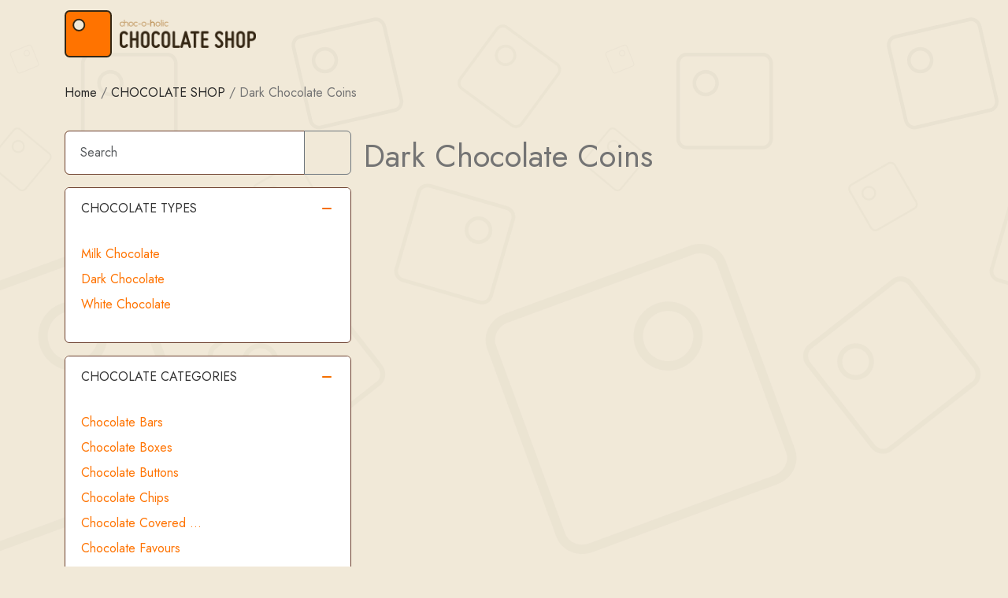

--- FILE ---
content_type: text/html; charset=UTF-8
request_url: https://www.choc-o-holic.co.uk/chocolate-shop/chocolate-tag/dark-chocolate-coins/
body_size: 14417
content:
<!doctype html>
<html lang="en-GB">

<head>
  <meta charset="UTF-8">
  <meta name="viewport" content="width=device-width, initial-scale=1">
  <link rel="profile" href="https://gmpg.org/xfn/11">
	
  <meta name='robots' content='index, follow, max-image-preview:large, max-snippet:-1, max-video-preview:-1' />

	<!-- This site is optimized with the Yoast SEO plugin v26.8 - https://yoast.com/product/yoast-seo-wordpress/ -->
	<title>Dark Chocolate Coins | choc-o-holic</title>
	<link rel="canonical" href="https://www.choc-o-holic.co.uk/chocolate-shop/chocolate-tag/dark-chocolate-coins/" />
	<meta property="og:locale" content="en_GB" />
	<meta property="og:type" content="article" />
	<meta property="og:title" content="Dark Chocolate Coins | choc-o-holic" />
	<meta property="og:url" content="https://www.choc-o-holic.co.uk/chocolate-shop/chocolate-tag/dark-chocolate-coins/" />
	<meta property="og:site_name" content="choc-o-holic" />
	<meta property="og:image" content="https://www.choc-o-holic.co.uk/wp-content/uploads/coc-def.jpg" />
	<meta property="og:image:width" content="1200" />
	<meta property="og:image:height" content="675" />
	<meta property="og:image:type" content="image/jpeg" />
	<meta name="twitter:site" content="@chocolatebloguk" />
	<script type="application/ld+json" class="yoast-schema-graph">{"@context":"https://schema.org","@graph":[{"@type":"CollectionPage","@id":"https://www.choc-o-holic.co.uk/chocolate-shop/chocolate-tag/dark-chocolate-coins/","url":"https://www.choc-o-holic.co.uk/chocolate-shop/chocolate-tag/dark-chocolate-coins/","name":"Dark Chocolate Coins | choc-o-holic","isPartOf":{"@id":"https://www.choc-o-holic.co.uk/#website"},"breadcrumb":{"@id":"https://www.choc-o-holic.co.uk/chocolate-shop/chocolate-tag/dark-chocolate-coins/#breadcrumb"},"inLanguage":"en-GB"},{"@type":"BreadcrumbList","@id":"https://www.choc-o-holic.co.uk/chocolate-shop/chocolate-tag/dark-chocolate-coins/#breadcrumb","itemListElement":[{"@type":"ListItem","position":1,"name":"Home","item":"https://www.choc-o-holic.co.uk/"},{"@type":"ListItem","position":2,"name":"CHOCOLATE SHOP","item":"https://www.choc-o-holic.co.uk/chocolate-shop/"},{"@type":"ListItem","position":3,"name":"Dark Chocolate Coins"}]},{"@type":"WebSite","@id":"https://www.choc-o-holic.co.uk/#website","url":"https://www.choc-o-holic.co.uk/","name":"choc-o-holic","description":"The Online Chocolate Shop","publisher":{"@id":"https://www.choc-o-holic.co.uk/#organization"},"alternateName":"The best online chocolate shop in the UK.","potentialAction":[{"@type":"SearchAction","target":{"@type":"EntryPoint","urlTemplate":"https://www.choc-o-holic.co.uk/chocolate-shop/?s={search_term_string}"},"query-input":{"@type":"PropertyValueSpecification","valueRequired":true,"valueName":"search_term_string"}}],"inLanguage":"en-GB"},{"@type":"Organization","@id":"https://www.choc-o-holic.co.uk/#organization","name":"choc-o-holic","alternateName":"The Best Online Chocolate Shop in the UK","url":"https://www.choc-o-holic.co.uk/","logo":{"@type":"ImageObject","inLanguage":"en-GB","@id":"https://www.choc-o-holic.co.uk/#/schema/logo/image/","url":"https://www.choc-o-holic.co.uk/wp-content/uploads/site-icon-512.png","contentUrl":"https://www.choc-o-holic.co.uk/wp-content/uploads/site-icon-512.png","width":512,"height":512,"caption":"choc-o-holic"},"image":{"@id":"https://www.choc-o-holic.co.uk/#/schema/logo/image/"},"sameAs":["https://www.facebook.com/ChocolateBlogs","https://x.com/chocolatebloguk","https://www.pinterest.co.uk/chocoholicmatt/"]}]}</script>
	<!-- / Yoast SEO plugin. -->


<link rel='dns-prefetch' href='//www.googletagmanager.com' />
<link rel='dns-prefetch' href='//stats.wp.com' />
<link rel='dns-prefetch' href='//fonts.googleapis.com' />
<link rel='preconnect' href='//c0.wp.com' />
<link rel="alternate" type="application/rss+xml" title="choc-o-holic &raquo; Feed" href="https://www.choc-o-holic.co.uk/feed/" />
<link rel="alternate" type="application/rss+xml" title="choc-o-holic &raquo; Comments Feed" href="https://www.choc-o-holic.co.uk/comments/feed/" />
<link rel="alternate" type="application/rss+xml" title="choc-o-holic &raquo; Dark Chocolate Coins Chocolate Tags Feed" href="https://www.choc-o-holic.co.uk/chocolate-shop/chocolate-tag/dark-chocolate-coins/feed/" />
<style id='wp-img-auto-sizes-contain-inline-css'>
img:is([sizes=auto i],[sizes^="auto," i]){contain-intrinsic-size:3000px 1500px}
/*# sourceURL=wp-img-auto-sizes-contain-inline-css */
</style>
<style id='wp-block-library-inline-css'>
:root{--wp-block-synced-color:#7a00df;--wp-block-synced-color--rgb:122,0,223;--wp-bound-block-color:var(--wp-block-synced-color);--wp-editor-canvas-background:#ddd;--wp-admin-theme-color:#007cba;--wp-admin-theme-color--rgb:0,124,186;--wp-admin-theme-color-darker-10:#006ba1;--wp-admin-theme-color-darker-10--rgb:0,107,160.5;--wp-admin-theme-color-darker-20:#005a87;--wp-admin-theme-color-darker-20--rgb:0,90,135;--wp-admin-border-width-focus:2px}@media (min-resolution:192dpi){:root{--wp-admin-border-width-focus:1.5px}}.wp-element-button{cursor:pointer}:root .has-very-light-gray-background-color{background-color:#eee}:root .has-very-dark-gray-background-color{background-color:#313131}:root .has-very-light-gray-color{color:#eee}:root .has-very-dark-gray-color{color:#313131}:root .has-vivid-green-cyan-to-vivid-cyan-blue-gradient-background{background:linear-gradient(135deg,#00d084,#0693e3)}:root .has-purple-crush-gradient-background{background:linear-gradient(135deg,#34e2e4,#4721fb 50%,#ab1dfe)}:root .has-hazy-dawn-gradient-background{background:linear-gradient(135deg,#faaca8,#dad0ec)}:root .has-subdued-olive-gradient-background{background:linear-gradient(135deg,#fafae1,#67a671)}:root .has-atomic-cream-gradient-background{background:linear-gradient(135deg,#fdd79a,#004a59)}:root .has-nightshade-gradient-background{background:linear-gradient(135deg,#330968,#31cdcf)}:root .has-midnight-gradient-background{background:linear-gradient(135deg,#020381,#2874fc)}:root{--wp--preset--font-size--normal:16px;--wp--preset--font-size--huge:42px}.has-regular-font-size{font-size:1em}.has-larger-font-size{font-size:2.625em}.has-normal-font-size{font-size:var(--wp--preset--font-size--normal)}.has-huge-font-size{font-size:var(--wp--preset--font-size--huge)}.has-text-align-center{text-align:center}.has-text-align-left{text-align:left}.has-text-align-right{text-align:right}.has-fit-text{white-space:nowrap!important}#end-resizable-editor-section{display:none}.aligncenter{clear:both}.items-justified-left{justify-content:flex-start}.items-justified-center{justify-content:center}.items-justified-right{justify-content:flex-end}.items-justified-space-between{justify-content:space-between}.screen-reader-text{border:0;clip-path:inset(50%);height:1px;margin:-1px;overflow:hidden;padding:0;position:absolute;width:1px;word-wrap:normal!important}.screen-reader-text:focus{background-color:#ddd;clip-path:none;color:#444;display:block;font-size:1em;height:auto;left:5px;line-height:normal;padding:15px 23px 14px;text-decoration:none;top:5px;width:auto;z-index:100000}html :where(.has-border-color){border-style:solid}html :where([style*=border-top-color]){border-top-style:solid}html :where([style*=border-right-color]){border-right-style:solid}html :where([style*=border-bottom-color]){border-bottom-style:solid}html :where([style*=border-left-color]){border-left-style:solid}html :where([style*=border-width]){border-style:solid}html :where([style*=border-top-width]){border-top-style:solid}html :where([style*=border-right-width]){border-right-style:solid}html :where([style*=border-bottom-width]){border-bottom-style:solid}html :where([style*=border-left-width]){border-left-style:solid}html :where(img[class*=wp-image-]){height:auto;max-width:100%}:where(figure){margin:0 0 1em}html :where(.is-position-sticky){--wp-admin--admin-bar--position-offset:var(--wp-admin--admin-bar--height,0px)}@media screen and (max-width:600px){html :where(.is-position-sticky){--wp-admin--admin-bar--position-offset:0px}}

/*# sourceURL=wp-block-library-inline-css */
</style><style id='global-styles-inline-css'>
:root{--wp--preset--aspect-ratio--square: 1;--wp--preset--aspect-ratio--4-3: 4/3;--wp--preset--aspect-ratio--3-4: 3/4;--wp--preset--aspect-ratio--3-2: 3/2;--wp--preset--aspect-ratio--2-3: 2/3;--wp--preset--aspect-ratio--16-9: 16/9;--wp--preset--aspect-ratio--9-16: 9/16;--wp--preset--color--black: #000000;--wp--preset--color--cyan-bluish-gray: #abb8c3;--wp--preset--color--white: #ffffff;--wp--preset--color--pale-pink: #f78da7;--wp--preset--color--vivid-red: #cf2e2e;--wp--preset--color--luminous-vivid-orange: #ff6900;--wp--preset--color--luminous-vivid-amber: #fcb900;--wp--preset--color--light-green-cyan: #7bdcb5;--wp--preset--color--vivid-green-cyan: #00d084;--wp--preset--color--pale-cyan-blue: #8ed1fc;--wp--preset--color--vivid-cyan-blue: #0693e3;--wp--preset--color--vivid-purple: #9b51e0;--wp--preset--color--primary: var(--bs-primary);--wp--preset--color--secondary: var(--bs-secondary);--wp--preset--color--success: var(--bs-success);--wp--preset--color--info: var(--bs-info);--wp--preset--color--warning: var(--bs-warning);--wp--preset--color--danger: var(--bs-danger);--wp--preset--color--light: var(--bs-light);--wp--preset--color--dark: var(--bs-dark);--wp--preset--gradient--vivid-cyan-blue-to-vivid-purple: linear-gradient(135deg,rgb(6,147,227) 0%,rgb(155,81,224) 100%);--wp--preset--gradient--light-green-cyan-to-vivid-green-cyan: linear-gradient(135deg,rgb(122,220,180) 0%,rgb(0,208,130) 100%);--wp--preset--gradient--luminous-vivid-amber-to-luminous-vivid-orange: linear-gradient(135deg,rgb(252,185,0) 0%,rgb(255,105,0) 100%);--wp--preset--gradient--luminous-vivid-orange-to-vivid-red: linear-gradient(135deg,rgb(255,105,0) 0%,rgb(207,46,46) 100%);--wp--preset--gradient--very-light-gray-to-cyan-bluish-gray: linear-gradient(135deg,rgb(238,238,238) 0%,rgb(169,184,195) 100%);--wp--preset--gradient--cool-to-warm-spectrum: linear-gradient(135deg,rgb(74,234,220) 0%,rgb(151,120,209) 20%,rgb(207,42,186) 40%,rgb(238,44,130) 60%,rgb(251,105,98) 80%,rgb(254,248,76) 100%);--wp--preset--gradient--blush-light-purple: linear-gradient(135deg,rgb(255,206,236) 0%,rgb(152,150,240) 100%);--wp--preset--gradient--blush-bordeaux: linear-gradient(135deg,rgb(254,205,165) 0%,rgb(254,45,45) 50%,rgb(107,0,62) 100%);--wp--preset--gradient--luminous-dusk: linear-gradient(135deg,rgb(255,203,112) 0%,rgb(199,81,192) 50%,rgb(65,88,208) 100%);--wp--preset--gradient--pale-ocean: linear-gradient(135deg,rgb(255,245,203) 0%,rgb(182,227,212) 50%,rgb(51,167,181) 100%);--wp--preset--gradient--electric-grass: linear-gradient(135deg,rgb(202,248,128) 0%,rgb(113,206,126) 100%);--wp--preset--gradient--midnight: linear-gradient(135deg,rgb(2,3,129) 0%,rgb(40,116,252) 100%);--wp--preset--font-size--small: 13px;--wp--preset--font-size--medium: 20px;--wp--preset--font-size--large: 36px;--wp--preset--font-size--x-large: 42px;--wp--preset--spacing--20: 0.44rem;--wp--preset--spacing--30: 0.67rem;--wp--preset--spacing--40: 1rem;--wp--preset--spacing--50: 1.5rem;--wp--preset--spacing--60: 2.25rem;--wp--preset--spacing--70: 3.38rem;--wp--preset--spacing--80: 5.06rem;--wp--preset--shadow--natural: 6px 6px 9px rgba(0, 0, 0, 0.2);--wp--preset--shadow--deep: 12px 12px 50px rgba(0, 0, 0, 0.4);--wp--preset--shadow--sharp: 6px 6px 0px rgba(0, 0, 0, 0.2);--wp--preset--shadow--outlined: 6px 6px 0px -3px rgb(255, 255, 255), 6px 6px rgb(0, 0, 0);--wp--preset--shadow--crisp: 6px 6px 0px rgb(0, 0, 0);}:root { --wp--style--global--content-size: 840px;--wp--style--global--wide-size: 1100px; }:where(body) { margin: 0; }.wp-site-blocks > .alignleft { float: left; margin-right: 2em; }.wp-site-blocks > .alignright { float: right; margin-left: 2em; }.wp-site-blocks > .aligncenter { justify-content: center; margin-left: auto; margin-right: auto; }:where(.wp-site-blocks) > * { margin-block-start: 24px; margin-block-end: 0; }:where(.wp-site-blocks) > :first-child { margin-block-start: 0; }:where(.wp-site-blocks) > :last-child { margin-block-end: 0; }:root { --wp--style--block-gap: 24px; }:root :where(.is-layout-flow) > :first-child{margin-block-start: 0;}:root :where(.is-layout-flow) > :last-child{margin-block-end: 0;}:root :where(.is-layout-flow) > *{margin-block-start: 24px;margin-block-end: 0;}:root :where(.is-layout-constrained) > :first-child{margin-block-start: 0;}:root :where(.is-layout-constrained) > :last-child{margin-block-end: 0;}:root :where(.is-layout-constrained) > *{margin-block-start: 24px;margin-block-end: 0;}:root :where(.is-layout-flex){gap: 24px;}:root :where(.is-layout-grid){gap: 24px;}.is-layout-flow > .alignleft{float: left;margin-inline-start: 0;margin-inline-end: 2em;}.is-layout-flow > .alignright{float: right;margin-inline-start: 2em;margin-inline-end: 0;}.is-layout-flow > .aligncenter{margin-left: auto !important;margin-right: auto !important;}.is-layout-constrained > .alignleft{float: left;margin-inline-start: 0;margin-inline-end: 2em;}.is-layout-constrained > .alignright{float: right;margin-inline-start: 2em;margin-inline-end: 0;}.is-layout-constrained > .aligncenter{margin-left: auto !important;margin-right: auto !important;}.is-layout-constrained > :where(:not(.alignleft):not(.alignright):not(.alignfull)){max-width: var(--wp--style--global--content-size);margin-left: auto !important;margin-right: auto !important;}.is-layout-constrained > .alignwide{max-width: var(--wp--style--global--wide-size);}body .is-layout-flex{display: flex;}.is-layout-flex{flex-wrap: wrap;align-items: center;}.is-layout-flex > :is(*, div){margin: 0;}body .is-layout-grid{display: grid;}.is-layout-grid > :is(*, div){margin: 0;}body{padding-top: 0px;padding-right: 0px;padding-bottom: 0px;padding-left: 0px;}a:where(:not(.wp-element-button)){text-decoration: underline;}:root :where(.wp-element-button, .wp-block-button__link){background-color: #32373c;border-width: 0;color: #fff;font-family: inherit;font-size: inherit;font-style: inherit;font-weight: inherit;letter-spacing: inherit;line-height: inherit;padding-top: calc(0.667em + 2px);padding-right: calc(1.333em + 2px);padding-bottom: calc(0.667em + 2px);padding-left: calc(1.333em + 2px);text-decoration: none;text-transform: inherit;}.has-black-color{color: var(--wp--preset--color--black) !important;}.has-cyan-bluish-gray-color{color: var(--wp--preset--color--cyan-bluish-gray) !important;}.has-white-color{color: var(--wp--preset--color--white) !important;}.has-pale-pink-color{color: var(--wp--preset--color--pale-pink) !important;}.has-vivid-red-color{color: var(--wp--preset--color--vivid-red) !important;}.has-luminous-vivid-orange-color{color: var(--wp--preset--color--luminous-vivid-orange) !important;}.has-luminous-vivid-amber-color{color: var(--wp--preset--color--luminous-vivid-amber) !important;}.has-light-green-cyan-color{color: var(--wp--preset--color--light-green-cyan) !important;}.has-vivid-green-cyan-color{color: var(--wp--preset--color--vivid-green-cyan) !important;}.has-pale-cyan-blue-color{color: var(--wp--preset--color--pale-cyan-blue) !important;}.has-vivid-cyan-blue-color{color: var(--wp--preset--color--vivid-cyan-blue) !important;}.has-vivid-purple-color{color: var(--wp--preset--color--vivid-purple) !important;}.has-primary-color{color: var(--wp--preset--color--primary) !important;}.has-secondary-color{color: var(--wp--preset--color--secondary) !important;}.has-success-color{color: var(--wp--preset--color--success) !important;}.has-info-color{color: var(--wp--preset--color--info) !important;}.has-warning-color{color: var(--wp--preset--color--warning) !important;}.has-danger-color{color: var(--wp--preset--color--danger) !important;}.has-light-color{color: var(--wp--preset--color--light) !important;}.has-dark-color{color: var(--wp--preset--color--dark) !important;}.has-black-background-color{background-color: var(--wp--preset--color--black) !important;}.has-cyan-bluish-gray-background-color{background-color: var(--wp--preset--color--cyan-bluish-gray) !important;}.has-white-background-color{background-color: var(--wp--preset--color--white) !important;}.has-pale-pink-background-color{background-color: var(--wp--preset--color--pale-pink) !important;}.has-vivid-red-background-color{background-color: var(--wp--preset--color--vivid-red) !important;}.has-luminous-vivid-orange-background-color{background-color: var(--wp--preset--color--luminous-vivid-orange) !important;}.has-luminous-vivid-amber-background-color{background-color: var(--wp--preset--color--luminous-vivid-amber) !important;}.has-light-green-cyan-background-color{background-color: var(--wp--preset--color--light-green-cyan) !important;}.has-vivid-green-cyan-background-color{background-color: var(--wp--preset--color--vivid-green-cyan) !important;}.has-pale-cyan-blue-background-color{background-color: var(--wp--preset--color--pale-cyan-blue) !important;}.has-vivid-cyan-blue-background-color{background-color: var(--wp--preset--color--vivid-cyan-blue) !important;}.has-vivid-purple-background-color{background-color: var(--wp--preset--color--vivid-purple) !important;}.has-primary-background-color{background-color: var(--wp--preset--color--primary) !important;}.has-secondary-background-color{background-color: var(--wp--preset--color--secondary) !important;}.has-success-background-color{background-color: var(--wp--preset--color--success) !important;}.has-info-background-color{background-color: var(--wp--preset--color--info) !important;}.has-warning-background-color{background-color: var(--wp--preset--color--warning) !important;}.has-danger-background-color{background-color: var(--wp--preset--color--danger) !important;}.has-light-background-color{background-color: var(--wp--preset--color--light) !important;}.has-dark-background-color{background-color: var(--wp--preset--color--dark) !important;}.has-black-border-color{border-color: var(--wp--preset--color--black) !important;}.has-cyan-bluish-gray-border-color{border-color: var(--wp--preset--color--cyan-bluish-gray) !important;}.has-white-border-color{border-color: var(--wp--preset--color--white) !important;}.has-pale-pink-border-color{border-color: var(--wp--preset--color--pale-pink) !important;}.has-vivid-red-border-color{border-color: var(--wp--preset--color--vivid-red) !important;}.has-luminous-vivid-orange-border-color{border-color: var(--wp--preset--color--luminous-vivid-orange) !important;}.has-luminous-vivid-amber-border-color{border-color: var(--wp--preset--color--luminous-vivid-amber) !important;}.has-light-green-cyan-border-color{border-color: var(--wp--preset--color--light-green-cyan) !important;}.has-vivid-green-cyan-border-color{border-color: var(--wp--preset--color--vivid-green-cyan) !important;}.has-pale-cyan-blue-border-color{border-color: var(--wp--preset--color--pale-cyan-blue) !important;}.has-vivid-cyan-blue-border-color{border-color: var(--wp--preset--color--vivid-cyan-blue) !important;}.has-vivid-purple-border-color{border-color: var(--wp--preset--color--vivid-purple) !important;}.has-primary-border-color{border-color: var(--wp--preset--color--primary) !important;}.has-secondary-border-color{border-color: var(--wp--preset--color--secondary) !important;}.has-success-border-color{border-color: var(--wp--preset--color--success) !important;}.has-info-border-color{border-color: var(--wp--preset--color--info) !important;}.has-warning-border-color{border-color: var(--wp--preset--color--warning) !important;}.has-danger-border-color{border-color: var(--wp--preset--color--danger) !important;}.has-light-border-color{border-color: var(--wp--preset--color--light) !important;}.has-dark-border-color{border-color: var(--wp--preset--color--dark) !important;}.has-vivid-cyan-blue-to-vivid-purple-gradient-background{background: var(--wp--preset--gradient--vivid-cyan-blue-to-vivid-purple) !important;}.has-light-green-cyan-to-vivid-green-cyan-gradient-background{background: var(--wp--preset--gradient--light-green-cyan-to-vivid-green-cyan) !important;}.has-luminous-vivid-amber-to-luminous-vivid-orange-gradient-background{background: var(--wp--preset--gradient--luminous-vivid-amber-to-luminous-vivid-orange) !important;}.has-luminous-vivid-orange-to-vivid-red-gradient-background{background: var(--wp--preset--gradient--luminous-vivid-orange-to-vivid-red) !important;}.has-very-light-gray-to-cyan-bluish-gray-gradient-background{background: var(--wp--preset--gradient--very-light-gray-to-cyan-bluish-gray) !important;}.has-cool-to-warm-spectrum-gradient-background{background: var(--wp--preset--gradient--cool-to-warm-spectrum) !important;}.has-blush-light-purple-gradient-background{background: var(--wp--preset--gradient--blush-light-purple) !important;}.has-blush-bordeaux-gradient-background{background: var(--wp--preset--gradient--blush-bordeaux) !important;}.has-luminous-dusk-gradient-background{background: var(--wp--preset--gradient--luminous-dusk) !important;}.has-pale-ocean-gradient-background{background: var(--wp--preset--gradient--pale-ocean) !important;}.has-electric-grass-gradient-background{background: var(--wp--preset--gradient--electric-grass) !important;}.has-midnight-gradient-background{background: var(--wp--preset--gradient--midnight) !important;}.has-small-font-size{font-size: var(--wp--preset--font-size--small) !important;}.has-medium-font-size{font-size: var(--wp--preset--font-size--medium) !important;}.has-large-font-size{font-size: var(--wp--preset--font-size--large) !important;}.has-x-large-font-size{font-size: var(--wp--preset--font-size--x-large) !important;}
/*# sourceURL=global-styles-inline-css */
</style>

<link rel='stylesheet' id='parent-style-css' href='https://www.choc-o-holic.co.uk/wp-content/themes/bootscore/style.css?ver=6.9' media='all' />
<link rel='stylesheet' id='main-css' href='https://www.choc-o-holic.co.uk/wp-content/themes/bootscore-child/assets/css/main.css?ver=202512270812' media='all' />
<link rel='stylesheet' id='google-fonts-css' href='https://fonts.googleapis.com/css2?family=Jost%3Awght%40400%3B600%3B700&#038;display=swap&#038;ver=6.9' media='all' />
<link rel='stylesheet' id='bootscore-style-css' href='https://www.choc-o-holic.co.uk/wp-content/themes/bootscore-child/style.css?ver=202507212238' media='all' />
<link rel='stylesheet' id='fontawesome-css' onload="if(media!='all')media='all'" href='https://www.choc-o-holic.co.uk/wp-content/themes/bootscore/assets/fontawesome/css/all.min.css?ver=202512270812' media='all' />
<script src="https://c0.wp.com/c/6.9/wp-includes/js/jquery/jquery.min.js" id="jquery-core-js"></script>
<script src="https://c0.wp.com/c/6.9/wp-includes/js/jquery/jquery-migrate.min.js" id="jquery-migrate-js"></script>
<script src="https://www.choc-o-holic.co.uk/wp-content/themes/bootscore-child/assets/js/custom.js?ver=202507212238" id="custom-js-js"></script>
<script src="https://www.choc-o-holic.co.uk/wp-content/themes/bootscore-child/assets/js/lazyload.js?ver=1.0" id="lazyload-js"></script>

<!-- Google tag (gtag.js) snippet added by Site Kit -->
<!-- Google Analytics snippet added by Site Kit -->
<script src="https://www.googletagmanager.com/gtag/js?id=GT-5NRB275" id="google_gtagjs-js" async></script>
<script id="google_gtagjs-js-after">
window.dataLayer = window.dataLayer || [];function gtag(){dataLayer.push(arguments);}
gtag("set","linker",{"domains":["www.choc-o-holic.co.uk"]});
gtag("js", new Date());
gtag("set", "developer_id.dZTNiMT", true);
gtag("config", "GT-5NRB275");
//# sourceURL=google_gtagjs-js-after
</script>
<link rel="https://api.w.org/" href="https://www.choc-o-holic.co.uk/wp-json/" /><link rel="alternate" title="JSON" type="application/json" href="https://www.choc-o-holic.co.uk/wp-json/wp/v2/chocolate-tag/982" /><link rel="EditURI" type="application/rsd+xml" title="RSD" href="https://www.choc-o-holic.co.uk/xmlrpc.php?rsd" />
<meta name="generator" content="WordPress 6.9" />
<meta name="generator" content="Site Kit by Google 1.170.0" />	<style>img#wpstats{display:none}</style>
		<link rel="icon" href="https://www.choc-o-holic.co.uk/wp-content/uploads/cropped-site-icon-512-4-32x32.png" sizes="32x32" />
<link rel="icon" href="https://www.choc-o-holic.co.uk/wp-content/uploads/cropped-site-icon-512-4-192x192.png" sizes="192x192" />
<link rel="apple-touch-icon" href="https://www.choc-o-holic.co.uk/wp-content/uploads/cropped-site-icon-512-4-180x180.png" />
<meta name="msapplication-TileImage" content="https://www.choc-o-holic.co.uk/wp-content/uploads/cropped-site-icon-512-4-270x270.png" />
	
	<!-- <link
  href="https://fonts.googleapis.com/css2?family=Josefin+Sans:wght@300;400;600;700&family=Jost:wght@400;600;700&display=swap"
  rel="stylesheet"> -->
</head>

<body class="archive tax-chocolate-tags term-dark-chocolate-coins term-982 wp-theme-bootscore wp-child-theme-bootscore-child hfeed no-sidebar">


<div id="page" class="site">
  
  <!-- Skip Links -->
  <a class="skip-link visually-hidden-focusable" href="#primary">Skip to content</a>
  <a class="skip-link visually-hidden-focusable" href="#footer">Skip to footer</a>

  <!-- Top Bar Widget -->
    
  
  <header id="masthead" class=" site-header">

        
    <nav id="nav-main" class="navbar navbar-expand-lg">

      <div class="container">
        
                
        <!-- Navbar Brand -->
        <a class="navbar-brand" href="https://www.choc-o-holic.co.uk">
          <img src="https://www.choc-o-holic.co.uk/wp-content/themes/bootscore-child/assets/img/logo/logo-small.svg" alt="choc-o-holic" title="choc-o-holic" width="60" height="60" class="d-td-none">
          <img src="https://www.choc-o-holic.co.uk/wp-content/themes/bootscore-child/assets/img/logo/logo-text.png" alt="choc-o-holic CHOCOLATE SHOP" title="CHOCOLATE SHOP" width="177" height="37" class="ps-1">
        </a>  
        
        
        <!-- Offcanvas Navbar -->
        <div class="offcanvas offcanvas-end" tabindex="-1" id="offcanvas-navbar">
          <div class="offcanvas-header ">
            <span class="h5 offcanvas-title">Menu</span>
            <button type="button" class="btn-close text-reset" data-bs-dismiss="offcanvas" aria-label="Close"></button>
          </div>
          <div class="offcanvas-body ">

            <!-- Bootstrap 5 Nav Walker Main Menu -->
            


            <!-- Top Nav 2 Widget -->
            
          </div>
        </div>

        <div class="header-actions d-flex align-items-center">

          <!-- Top Nav Widget -->
          
          
          <!-- Navbar Toggler -->
          <button class="btn btn-outline-secondary d-lg-none ms-1 ms-md-2 nav-toggler" type="button" data-bs-toggle="offcanvas" data-bs-target="#sidebar" aria-controls="offcanvas-navbar" aria-label="Toggle main menu">
            <i class="fa-solid fa-bars"></i> <span class="visually-hidden-focusable">Menu</span>
          </button>
          
          
        </div><!-- .header-actions -->

      </div><!-- .container -->

    </nav><!-- .navbar -->

    

<!-- Collapse Search Mobile -->

    <!-- Offcanvas User and Cart -->
    
        
  </header><!-- #masthead -->
  
  	<div id="content" class="site-content container pb-5">
  <div id="primary" class="content-area">

    <!-- Hook to add something nice -->
          <div id="breadcrumbs" class="breadcrumb-title breadcrumb-scroller mb-md-3 mt-md-3 product-info col-xs-12"><span><span><a href="https://www.choc-o-holic.co.uk/">Home</a></span> / <span><a href="https://www.choc-o-holic.co.uk/chocolate-shop/">CHOCOLATE SHOP</a></span> / <span class="breadcrumb_last" aria-current="page">Dark Chocolate Coins</span></span></div>
	  <div class="row">
      <div class="col">
		  
    <main id="main" class="site-main">

		   <header class="page-header pb-2 pt-md-4">
            <h1>Dark Chocolate Coins</h1>
                      </header>
		
		  <div class="row g-3 mb-3">
                      </div>
 
				 
    </main><!-- #main -->
		
		   
		  
      </div><!-- col -->
         

 

<div class="col-md-4 col-xxl-3 pe-1 pt-3 order-first order-md-first">
  <aside id="secondary" class="widget-area">

	 
	  
    <!-- <button class="btn btn-outline-primary w-100 mb-3 d-flex d-md-none justify-content-between align-items-center" type="button" data-bs-toggle="offcanvas" data-bs-target="#sidebar" aria-controls="Menu">
       <i class="fa-solid fa-ellipsis-vertical"></i>
    </button> -->

    <div class="offcanvas-md offcanvas-end " tabindex="-1" id="sidebar" aria-labelledby="sidebarLabel">
      <div class="offcanvas-header bg-light">
        <span class="h5 offcanvas-title" id="sidebarLabel">          <img src="https://www.choc-o-holic.co.uk/wp-content/themes/bootscore-child/assets/img/logo/logo-small.svg" alt="choc-o-holic Logo" class="d-td-none">
</span>
        <button type="button" class="btn-close" data-bs-dismiss="offcanvas" data-bs-target="#sidebar" aria-label="Close"></button>
      </div>
      <div class="offcanvas-body flex-column">
		  
		   

<form class="searchform input-group" method="get" action="https://www.choc-o-holic.co.uk/" role="search">
  <input type="text" name="s" class="form-control" placeholder="Search" value="">
  <button type="submit" class="input-group-text btn btn-outline-secondary" aria-label="Submit search"><i class="fa-solid fa-magnifying-glass"></i> <span class="visually-hidden-focusable">Search</span></button>
</form>
		  
		  <div class="accordion py-3" id="accordionSidebarTypes">
	
  <div class="accordion-item">
    <h2 class="accordion-header">
      <button class="accordion-button text-uppercase" type="button" data-bs-toggle="collapse" data-bs-target="#collapseTypes" aria-expanded="true" aria-controls="collapseTypes">
        Chocolate Types
      </button>
    </h2>
    <div id="collapseTypes" class="accordion-collapse collapse show" data-bs-parent="#accordionSidebarTypes">
      <div class="accordion-body">
		  
		  			<ul class="list-unstyled">
						<li class="list-group-item list-group-item-3"><a href="/chocolate-shop/chocolate-type/milk-chocolate/">Milk Chocolate</a></li>
						<li class="list-group-item list-group-item-3"><a href="/chocolate-shop/chocolate-type/dark-chocolate/">Dark Chocolate</a></li>
						<li class="list-group-item list-group-item-3"><a href="/chocolate-shop/chocolate-type/white-chocolate/">White Chocolate</a></li>

			  </ul>
		  
 
      </div>
    </div>
  </div>
  </div>
		  
		  <div class="panel-group" id="accordion" role="tablist" aria-multiselectable="true"><div class="accordion pb-3" id="accordionSidebarchocolate-categories"><div class="accordion-item"><h2 class="accordion-header"><button class="accordion-button text-uppercase" type="button" data-bs-toggle="collapse" data-bs-target="#chocolate-categories" aria-expanded="false" aria-controls="chocolate-categories">Chocolate Categories</button></h2><div id="chocolate-categories" class="accordion-collapse collapse show" data-bs-parent="#accordionSidebarchocolate-categories"><div class="accordion-body"><ul class="list-unstyled">	<li class="list-group-item list-group-item-3"><a href="https://www.choc-o-holic.co.uk/chocolate-shop/chocolate-bars/">Chocolate Bars</a>
</li>
	<li class="list-group-item list-group-item-23"><a href="https://www.choc-o-holic.co.uk/chocolate-shop/chocolate-boxes/">Chocolate Boxes</a>
</li>
	<li class="list-group-item list-group-item-305"><a href="https://www.choc-o-holic.co.uk/chocolate-shop/chocolate-buttons/">Chocolate Buttons</a>
</li>
	<li class="list-group-item list-group-item-243"><a href="https://www.choc-o-holic.co.uk/chocolate-shop/chocolate-chips/">Chocolate Chips</a>
</li>
	<li class="list-group-item list-group-item-51"><a href="https://www.choc-o-holic.co.uk/chocolate-shop/chocolate-covered/">Chocolate Covered &#8230;</a>
</li>
	<li class="list-group-item list-group-item-24"><a href="https://www.choc-o-holic.co.uk/chocolate-shop/chocolate-favours/">Chocolate Favours</a>
</li>
	<li class="list-group-item list-group-item-266"><a href="https://www.choc-o-holic.co.uk/chocolate-shop/chocolate-gifts/">Chocolate Gifts</a>
</li>
	<li class="list-group-item list-group-item-576"><a href="https://www.choc-o-holic.co.uk/chocolate-shop/chocolate-hampers/">Chocolate Hampers</a>
</li>
	<li class="list-group-item list-group-item-278"><a href="https://www.choc-o-holic.co.uk/chocolate-shop/chocolate-hearts/">Chocolate Hearts</a>
</li>
	<li class="list-group-item list-group-item-239"><a href="https://www.choc-o-holic.co.uk/chocolate-shop/chocolate-tasting/">Chocolate Tasting</a>
</li>
	<li class="list-group-item list-group-item-42"><a href="https://www.choc-o-holic.co.uk/chocolate-shop/chocolate-truffles/">Chocolate Truffles</a>
</li>
	<li class="list-group-item list-group-item-582"><a href="https://www.choc-o-holic.co.uk/chocolate-shop/cocoa-powder/">Cocoa Powder</a>
</li>
	<li class="list-group-item list-group-item-518"><a href="https://www.choc-o-holic.co.uk/chocolate-shop/couverture-chocolate/">Couverture Chocolate</a>
</li>
	<li class="list-group-item list-group-item-216"><a href="https://www.choc-o-holic.co.uk/chocolate-shop/drinking-chocolate/">Drinking Chocolate</a>
</li>
	<li class="list-group-item list-group-item-267"><a href="https://www.choc-o-holic.co.uk/chocolate-shop/novelty-chocolates/">Novelty Chocolates</a>
</li>
	<li class="list-group-item list-group-item-63"><a href="https://www.choc-o-holic.co.uk/chocolate-shop/organic-chocolate/">Organic Chocolate</a>
</li>
</ul></div></div></div></div><div class="accordion pb-3" id="accordionSidebarchocolate-brands"><div class="accordion-item"><h2 class="accordion-header"><button class="accordion-button text-uppercase" type="button" data-bs-toggle="collapse" data-bs-target="#chocolate-brands" aria-expanded="false" aria-controls="chocolate-brands">Chocolate Brands</button></h2><div id="chocolate-brands" class="accordion-collapse collapse show" data-bs-parent="#accordionSidebarchocolate-brands"><div class="accordion-body"><ul class="list-unstyled">	<li class="list-group-item list-group-item-95"><a href="https://www.choc-o-holic.co.uk/chocolate-shop/chocolate-brand/amedei/">Amedei</a>
</li>
	<li class="list-group-item list-group-item-57"><a href="https://www.choc-o-holic.co.uk/chocolate-shop/chocolate-brand/booja-booja/">BOOJA-BOOJA</a>
</li>
	<li class="list-group-item list-group-item-355"><a href="https://www.choc-o-holic.co.uk/chocolate-shop/chocolate-brand/cadbury/">Cadbury</a>
</li>
	<li class="list-group-item list-group-item-136"><a href="https://www.choc-o-holic.co.uk/chocolate-shop/chocolate-brand/callebaut/">Callebaut</a>
</li>
	<li class="list-group-item list-group-item-29"><a href="https://www.choc-o-holic.co.uk/chocolate-shop/chocolate-brand/charbonnel-et-walker/">Charbonnel et Walker</a>
</li>
	<li class="list-group-item list-group-item-113"><a href="https://www.choc-o-holic.co.uk/chocolate-shop/chocolate-brand/chocolate-trading-co/">Chocolate Trading Co.</a>
</li>
	<li class="list-group-item list-group-item-82"><a href="https://www.choc-o-holic.co.uk/chocolate-shop/chocolate-brand/michel-cluizel/">CLUIZEL</a>
</li>
	<li class="list-group-item list-group-item-1152"><a href="https://www.choc-o-holic.co.uk/chocolate-shop/chocolate-brand/cocoa-loco/">Cocoa Loco</a>
</li>
	<li class="list-group-item list-group-item-263"><a href="https://www.choc-o-holic.co.uk/chocolate-shop/chocolate-brand/divine/">Divine</a>
</li>
	<li class="list-group-item list-group-item-353"><a href="https://www.choc-o-holic.co.uk/chocolate-shop/chocolate-brand/hotel-chocolat/">Hotel Chocolat</a>
</li>
	<li class="list-group-item list-group-item-108"><a href="https://www.choc-o-holic.co.uk/chocolate-shop/chocolate-brand/lindt/">Lindt</a>
</li>
	<li class="list-group-item list-group-item-1177"><a href="https://www.choc-o-holic.co.uk/chocolate-shop/chocolate-brand/martins-chocolatier/">Martin&#039;s Chocolatier</a>
</li>
	<li class="list-group-item list-group-item-41"><a href="https://www.choc-o-holic.co.uk/chocolate-shop/chocolate-brand/montezumas/">Montezuma&#039;s</a>
</li>
	<li class="list-group-item list-group-item-1181"><a href="https://www.choc-o-holic.co.uk/chocolate-shop/chocolate-brand/monty-bojangles/">Monty Bojangles</a>
</li>
	<li class="list-group-item list-group-item-100"><a href="https://www.choc-o-holic.co.uk/chocolate-shop/chocolate-brand/niederegger/">Niederegger</a>
</li>
	<li class="list-group-item list-group-item-118"><a href="https://www.choc-o-holic.co.uk/chocolate-shop/chocolate-brand/pralus/">Pralus</a>
</li>
	<li class="list-group-item list-group-item-1076"><a href="https://www.choc-o-holic.co.uk/chocolate-shop/chocolate-brand/rita-farhi/">rita FARHI</a>
</li>
	<li class="list-group-item list-group-item-1353"><a href="https://www.choc-o-holic.co.uk/chocolate-shop/chocolate-brand/tonys-chocolonely/">TONY&#039;S CHOCOLONELY</a>
</li>
	<li class="list-group-item list-group-item-46"><a href="https://www.choc-o-holic.co.uk/chocolate-shop/chocolate-brand/valrhona/">VALRHONA</a>
</li>
	<li class="list-group-item list-group-item-86"><a href="https://www.choc-o-holic.co.uk/chocolate-shop/chocolate-brand/willies-cacao/">Willie’s Cacao</a>
</li>
</ul></div></div></div></div></div><!-- 
<div class="accordion py-3" id="accordionSidebar">
	
  <div class="accordion-item">
    <h2 class="accordion-header">
      <button class="accordion-button text-uppercase" type="button" data-bs-toggle="collapse" data-bs-target="#collapseOne" aria-expanded="true" aria-controls="collapseOne">
        Chocolate Categories
      </button>
    </h2>
    <div id="collapseOne" class="accordion-collapse collapse show" data-bs-parent="#accordionSidebar">
      <div class="accordion-body">
		  
		  			<ul class="list-unstyled">
			 			  </ul>
		  
 
      </div>
    </div>
  </div>
  </div>

		  
		<div class="accordion pb-3" id="accordionSidebar">
			 <div class="accordion-item">
    			<h2 class="accordion-header">
     				 <button class="accordion-button  text-uppercase" type="button" data-bs-toggle="collapse" data-bs-target="#collapseTwo" aria-expanded="false" aria-controls="collapseTwo">
       					Chocolate Brands
     				 </button>
   				</h2>
    			<div id="collapseTwo" class="accordion-collapse collapse show" data-bs-parent="#accordionSidebar">
     				<div class="accordion-body">
        				<ul class="list-unstyled">
			 							  			</ul>
      				</div>
    			</div>
 			</div>
  		</div>

-->
		  
		  
		  

		  
      </div>
    </div>

  </aside><!-- #secondary -->
</div>
    </div><!-- row -->
	  
	 
	  
  </div><!-- #primary -->
</div><!-- #content -->



<nav class="bg-white pt-5 pb-4">
	<div class="container">  

	 	<h4 class="widget-title">Explore Chocolate</h4>		

			<div id="cloud" class="side-nav tag-cloud py-3 ">
			
			<a href="https://www.choc-o-holic.co.uk/chocolate-shop/chocolate-tag/33-cocoa/" class="tag-cloud-link tag-link-481 tag-link-position-1" style="font-size: 9.4141414141414pt;" aria-label="33% Cocoa (31 items)">33% Cocoa</a>
<a href="https://www.choc-o-holic.co.uk/chocolate-shop/chocolate-tag/70-cocoa/" class="tag-cloud-link tag-link-327 tag-link-position-2" style="font-size: 13.373737373737pt;" aria-label="70% Cocoa (60 items)">70% Cocoa</a>
<a href="https://www.choc-o-holic.co.uk/chocolate-shop/chocolate-tag/alcohol-free-chocolate/" class="tag-cloud-link tag-link-61 tag-link-position-3" style="font-size: 11.535353535354pt;" aria-label="Alcohol Free Chocolate (45 items)">Alcohol Free Chocolate</a>
<a href="https://www.choc-o-holic.co.uk/chocolate-shop/chocolate-tag/amedei/" class="tag-cloud-link tag-link-451 tag-link-position-4" style="font-size: 8.2828282828283pt;" aria-label="Amedei (26 items)">Amedei</a>
<a href="https://www.choc-o-holic.co.uk/chocolate-shop/chocolate-tag/cadbury/" class="tag-cloud-link tag-link-356 tag-link-position-5" style="font-size: 14.929292929293pt;" aria-label="Cadbury (79 items)">Cadbury</a>
<a href="https://www.choc-o-holic.co.uk/chocolate-shop/chocolate-tag/cadbury-dairy-milk/" class="tag-cloud-link tag-link-662 tag-link-position-6" style="font-size: 9.4141414141414pt;" aria-label="Cadbury Dairy Milk (31 items)">Cadbury Dairy Milk</a>
<a href="https://www.choc-o-holic.co.uk/chocolate-shop/chocolate-tag/caramel/" class="tag-cloud-link tag-link-72 tag-link-position-7" style="font-size: 8.5656565656566pt;" aria-label="Caramel (27 items)">Caramel</a>
<a href="https://www.choc-o-holic.co.uk/chocolate-shop/chocolate-tag/charbonnel-et-walker/" class="tag-cloud-link tag-link-367 tag-link-position-8" style="font-size: 10.121212121212pt;" aria-label="Charbonnel et Walker (35 items)">Charbonnel et Walker</a>
<a href="https://www.choc-o-holic.co.uk/chocolate-shop/chocolate-tag/chocolate-animals/" class="tag-cloud-link tag-link-536 tag-link-position-9" style="font-size: 8.5656565656566pt;" aria-label="Chocolate Animals (27 items)">Chocolate Animals</a>
<a href="https://www.choc-o-holic.co.uk/chocolate-shop/chocolate-tag/chocolate-bar/" class="tag-cloud-link tag-link-156 tag-link-position-10" style="font-size: 12.949494949495pt;" aria-label="Chocolate Bar (57 items)">Chocolate Bar</a>
<a href="https://www.choc-o-holic.co.uk/chocolate-shop/chocolate-tag/chocolate-box/" class="tag-cloud-link tag-link-268 tag-link-position-11" style="font-size: 14.787878787879pt;" aria-label="Chocolate Box (76 items)">Chocolate Box</a>
<a href="https://www.choc-o-holic.co.uk/chocolate-shop/chocolate-tag/chocolate-chips/" class="tag-cloud-link tag-link-448 tag-link-position-12" style="font-size: 8pt;" aria-label="Chocolate Chips (25 items)">Chocolate Chips</a>
<a href="https://www.choc-o-holic.co.uk/chocolate-shop/chocolate-tag/chocolate-gift/" class="tag-cloud-link tag-link-332 tag-link-position-13" style="font-size: 11.252525252525pt;" aria-label="Chocolate Gift (43 items)">Chocolate Gift</a>
<a href="https://www.choc-o-holic.co.uk/chocolate-shop/chocolate-tag/chocolate-trading-co/" class="tag-cloud-link tag-link-396 tag-link-position-14" style="font-size: 13.79797979798pt;" aria-label="Chocolate Trading Co. (65 items)">Chocolate Trading Co.</a>
<a href="https://www.choc-o-holic.co.uk/chocolate-shop/chocolate-tag/chocolate-trading-co-superior-selection/" class="tag-cloud-link tag-link-644 tag-link-position-15" style="font-size: 8.2828282828283pt;" aria-label="Chocolate Trading Co. Superior Selection (26 items)">Chocolate Trading Co. Superior Selection</a>
<a href="https://www.choc-o-holic.co.uk/chocolate-shop/chocolate-tag/chocolate-truffles/" class="tag-cloud-link tag-link-374 tag-link-position-16" style="font-size: 14.363636363636pt;" aria-label="Chocolate Truffles (71 items)">Chocolate Truffles</a>
<a href="https://www.choc-o-holic.co.uk/chocolate-shop/chocolate-tag/dairy-free-chocolate/" class="tag-cloud-link tag-link-62 tag-link-position-17" style="font-size: 11.818181818182pt;" aria-label="Dairy Free Chocolate (47 items)">Dairy Free Chocolate</a>
<a href="https://www.choc-o-holic.co.uk/chocolate-shop/chocolate-tag/dark-chocolate/" class="tag-cloud-link tag-link-5 tag-link-position-18" style="font-size: 19.878787878788pt;" aria-label="Dark Chocolate (177 items)">Dark Chocolate</a>
<a href="https://www.choc-o-holic.co.uk/chocolate-shop/chocolate-tag/dark-chocolate-bar/" class="tag-cloud-link tag-link-171 tag-link-position-19" style="font-size: 14.363636363636pt;" aria-label="Dark Chocolate Bar (71 items)">Dark Chocolate Bar</a>
<a href="https://www.choc-o-holic.co.uk/chocolate-shop/chocolate-tag/dark-chocolate-truffles/" class="tag-cloud-link tag-link-204 tag-link-position-20" style="font-size: 9.8383838383838pt;" aria-label="Dark Chocolate Truffles (34 items)">Dark Chocolate Truffles</a>
<a href="https://www.choc-o-holic.co.uk/chocolate-shop/chocolate-tag/easter/" class="tag-cloud-link tag-link-1013 tag-link-position-21" style="font-size: 19.171717171717pt;" aria-label="Easter (157 items)">Easter</a>
<a href="https://www.choc-o-holic.co.uk/chocolate-shop/chocolate-tag/fairtrade/" class="tag-cloud-link tag-link-288 tag-link-position-22" style="font-size: 9.1313131313131pt;" aria-label="Fairtrade (30 items)">Fairtrade</a>
<a href="https://www.choc-o-holic.co.uk/chocolate-shop/chocolate-tag/fairtrade-chocolate/" class="tag-cloud-link tag-link-217 tag-link-position-23" style="font-size: 8.5656565656566pt;" aria-label="Fairtrade Chocolate (27 items)">Fairtrade Chocolate</a>
<a href="https://www.choc-o-holic.co.uk/chocolate-shop/chocolate-tag/foil-wrapped-chocolate/" class="tag-cloud-link tag-link-302 tag-link-position-24" style="font-size: 10.121212121212pt;" aria-label="Foil Wrapped Chocolate (35 items)">Foil Wrapped Chocolate</a>
<a href="https://www.choc-o-holic.co.uk/chocolate-shop/chocolate-tag/gluten-free-chocolate/" class="tag-cloud-link tag-link-66 tag-link-position-25" style="font-size: 15.919191919192pt;" aria-label="Gluten Free Chocolate (93 items)">Gluten Free Chocolate</a>
<a href="https://www.choc-o-holic.co.uk/chocolate-shop/chocolate-tag/hotel-chocolat/" class="tag-cloud-link tag-link-354 tag-link-position-26" style="font-size: 20.020202020202pt;" aria-label="Hotel Chocolat (183 items)">Hotel Chocolat</a>
<a href="https://www.choc-o-holic.co.uk/chocolate-shop/chocolate-tag/hotel-chocolat-chocolate-box/" class="tag-cloud-link tag-link-492 tag-link-position-27" style="font-size: 12.242424242424pt;" aria-label="Hotel Chocolat Chocolate Box (50 items)">Hotel Chocolat Chocolate Box</a>
<a href="https://www.choc-o-holic.co.uk/chocolate-shop/chocolate-tag/large-chocolate-box/" class="tag-cloud-link tag-link-466 tag-link-position-28" style="font-size: 8.5656565656566pt;" aria-label="Large Chocolate Box (27 items)">Large Chocolate Box</a>
<a href="https://www.choc-o-holic.co.uk/chocolate-shop/chocolate-tag/lindt/" class="tag-cloud-link tag-link-891 tag-link-position-29" style="font-size: 8.5656565656566pt;" aria-label="Lindt (27 items)">Lindt</a>
<a href="https://www.choc-o-holic.co.uk/chocolate-shop/chocolate-tag/lindt-lindor/" class="tag-cloud-link tag-link-947 tag-link-position-30" style="font-size: 8pt;" aria-label="Lindt LINDOR (25 items)">Lindt LINDOR</a>
<a href="https://www.choc-o-holic.co.uk/chocolate-shop/chocolate-tag/martins-chocolatier/" class="tag-cloud-link tag-link-1175 tag-link-position-31" style="font-size: 9.5555555555556pt;" aria-label="Martin’s Chocolatier (32 items)">Martin’s Chocolatier</a>
<a href="https://www.choc-o-holic.co.uk/chocolate-shop/chocolate-tag/michel-cluizel/" class="tag-cloud-link tag-link-394 tag-link-position-32" style="font-size: 8.2828282828283pt;" aria-label="Michel Cluizel (26 items)">Michel Cluizel</a>
<a href="https://www.choc-o-holic.co.uk/chocolate-shop/chocolate-tag/milk-chocolate/" class="tag-cloud-link tag-link-8 tag-link-position-33" style="font-size: 22pt;" aria-label="Milk Chocolate (252 items)">Milk Chocolate</a>
<a href="https://www.choc-o-holic.co.uk/chocolate-shop/chocolate-tag/milk-chocolate-bar/" class="tag-cloud-link tag-link-189 tag-link-position-34" style="font-size: 11.676767676768pt;" aria-label="Milk Chocolate Bar (46 items)">Milk Chocolate Bar</a>
<a href="https://www.choc-o-holic.co.uk/chocolate-shop/chocolate-tag/milk-chocolate-truffles/" class="tag-cloud-link tag-link-230 tag-link-position-35" style="font-size: 8pt;" aria-label="Milk Chocolate Truffles (25 items)">Milk Chocolate Truffles</a>
<a href="https://www.choc-o-holic.co.uk/chocolate-shop/chocolate-tag/montezumas/" class="tag-cloud-link tag-link-373 tag-link-position-36" style="font-size: 14.222222222222pt;" aria-label="Montezuma&#039;s (69 items)">Montezuma&#039;s</a>
<a href="https://www.choc-o-holic.co.uk/chocolate-shop/chocolate-tag/novelty-chocolates/" class="tag-cloud-link tag-link-482 tag-link-position-37" style="font-size: 11.676767676768pt;" aria-label="Novelty Chocolates (46 items)">Novelty Chocolates</a>
<a href="https://www.choc-o-holic.co.uk/chocolate-shop/chocolate-tag/orange/" class="tag-cloud-link tag-link-155 tag-link-position-38" style="font-size: 8.7070707070707pt;" aria-label="Orange (28 items)">Orange</a>
<a href="https://www.choc-o-holic.co.uk/chocolate-shop/chocolate-tag/organic-chocolate/" class="tag-cloud-link tag-link-382 tag-link-position-39" style="font-size: 12.949494949495pt;" aria-label="Organic Chocolate (57 items)">Organic Chocolate</a>
<a href="https://www.choc-o-holic.co.uk/chocolate-shop/chocolate-tag/trinitario/" class="tag-cloud-link tag-link-408 tag-link-position-40" style="font-size: 8.5656565656566pt;" aria-label="Trinitario (27 items)">Trinitario</a>
<a href="https://www.choc-o-holic.co.uk/chocolate-shop/chocolate-tag/valrhona/" class="tag-cloud-link tag-link-376 tag-link-position-41" style="font-size: 8.2828282828283pt;" aria-label="VALRHONA (26 items)">VALRHONA</a>
<a href="https://www.choc-o-holic.co.uk/chocolate-shop/chocolate-tag/vegan-chocolate/" class="tag-cloud-link tag-link-64 tag-link-position-42" style="font-size: 14.646464646465pt;" aria-label="Vegan Chocolate (75 items)">Vegan Chocolate</a>
<a href="https://www.choc-o-holic.co.uk/chocolate-shop/chocolate-tag/vegetarian-chocolate/" class="tag-cloud-link tag-link-65 tag-link-position-43" style="font-size: 16.20202020202pt;" aria-label="Vegetarian Chocolate (97 items)">Vegetarian Chocolate</a>
<a href="https://www.choc-o-holic.co.uk/chocolate-shop/chocolate-tag/wheat-free-chocolate/" class="tag-cloud-link tag-link-522 tag-link-position-44" style="font-size: 8pt;" aria-label="Wheat Free Chocolate (25 items)">Wheat Free Chocolate</a>
<a href="https://www.choc-o-holic.co.uk/chocolate-shop/chocolate-tag/white-chocolate/" class="tag-cloud-link tag-link-9 tag-link-position-45" style="font-size: 13.656565656566pt;" aria-label="White Chocolate (63 items)">White Chocolate</a>						
			</div>

		</div><!-- container -->
</nav>


<div class="bg-brown text-white py-5">
        <div class="container">
			

			
            <div class="row justify-content-center">
                <div class="col-lg-6 text-center">
                    <h2 class="mb-3">Subscribe to Our Newsletter</h2>
                    <p class="mb-4">Get the latest updates on new products and upcoming sales</p>
					
					
								<div class="tnp tnp-subscription ">
									
<form method="post" action="https://www.choc-o-holic.co.uk/wp-admin/admin-ajax.php?action=tnp&na=s" class="row g-2 justify-content-center">
	<div class="col-md-8">
		<input type="hidden" name="nlang" value="">
		<div class="tnp-field tnp-field-email">
			<!--<label for="tnp-1" type="hidden">Email</label>-->
			<input class="tnp-email form-control" type="email" name="ne" id="tnp-1" value="" placeholder="Your email address" required>
		</div>
	</div>
	<div class="col-md-4">
			<div class="tnp-field tnp-field-button">
				<input class="tnp-submit btn btn-light w-100" type="submit" value="Subscribe" style="">
			</div>			
	</div>
</form>
</div>	
					
                    <!--<form class="row g-2 justify-content-center">
                        <div class="col-md-8">
                            <input type="email" class="form-control" placeholder="Your email address">
                        </div>
                        <div class="col-md-4">
                            <button type="submit" class="btn btn-light w-100">Subscribe</button>
                        </div>
                    </form>-->
                </div>
            </div>
        </div>
    </div>


<footer id="footer" class="bootscore-footer">

    
  <div class="bg-none pt-5 pb-4 bootscore-footer-columns">
    
        
    <div class="container">  
      
      
      <div class="row">
        
        <div class="col-12 col-lg-3 mb-4">
          			 

<form class="searchform input-group" method="get" action="https://www.choc-o-holic.co.uk/" role="search">
  <input type="text" name="s" class="form-control" placeholder="Search" value="">
  <button type="submit" class="input-group-text btn btn-outline-secondary" aria-label="Submit search"><i class="fa-solid fa-magnifying-glass"></i> <span class="visually-hidden-focusable">Search</span></button>
</form>
        </div>


        <div class="col-6 col-lg-2 offset-lg-1 mb-4">
			
          				<h5>Pages</h5>
			<ul class="list-unstyled">
					<li class="mb-2"><a href="https://www.choc-o-holic.co.uk/about-us/" title="About Us">About Us</a></li>
				    <li class="mb-2"><a href="https://www.choc-o-holic.co.uk/chocolate-glossary-faq/" title="Chocolate Glossary &amp; FAQ">Chocolate Glossary &amp; FAQ</a></li>
					<li class="mb-2"><a href="https://www.choc-o-holic.co.uk/how-chocolate-is-made/" title="How Chocolate Is Made">How Chocolate Is Made</a></li>
				    <li class="mb-2"><a href="https://www.choc-o-holic.co.uk/contact-us/" title="Contact Us">Contact Us</a></li>
			</ul>
			
        </div>
        
        <div class="col-6 col-lg-3 mb-4">
          		<h5>Guides &amp; Gifts</h5>
			<ul class="list-unstyled">
				<li class="mb-2"><a href="https://www.choc-o-holic.co.uk/what-is-chocolate/" title="What is Chocolate?">What is Chocolate?</a></li>
				<li class="mb-2"><a href="https://www.choc-o-holic.co.uk/what-is-dark-chocolate/" title="What is Dark Chocolate?">What is Dark Chocolate?</a></li>
				<li class="mb-2"><a href="https://www.choc-o-holic.co.uk/what-is-milk-chocolate/" title="What is Milk Chocolate?">What is Milk Chocolate?</a></li>
				<li class="mb-2"><a href="https://www.choc-o-holic.co.uk/what-is-white-chocolate/" title="What is White Chocolate?">What is White Chocolate?</a></li>
				<li class="mb-2">&nbsp;</li>
				<li class="mb-2"><a href="https://www.choc-o-holic.co.uk/chocolate-gifts-10-of-the-most-expensive-chocolate-boxes/" title="Chocolate Gifts: 10 of the Most Expensive Chocolate Boxes">Chocolate Gifts: Expensive Chocolate Boxes</a></li>
				<li class="mb-2">&nbsp;</li>
				<li class="mb-2"><a href="https://www.choc-o-holic.co.uk/top-10-dark-chocolate-bars-for-connoisseurs/" title="Top 10 Dark Chocolate Bars">Top 10 Dark Chocolate Bars</a></li>
				<li class="mb-2"><a href="https://www.choc-o-holic.co.uk/top-10-milk-chocolate-bars-for-connoisseurs/" title="Top 10 Milk Chocolate Bars">Top 10 Milk Chocolate Bars</a></li>
			</ul>
        </div>


		          <div class="col-12 col-lg-3">

			<ul class="list-unstyled small">
				<li class="mb-2">
				 <a class="mb-2" href="https://www.choc-o-holic.co.uk">
          <img src="https://www.choc-o-holic.co.uk/wp-content/themes/bootscore-child/assets/img/logo/logo-small.svg" alt="choc-o-holic Logo" class="d-td-none">
          <img src="https://www.choc-o-holic.co.uk/wp-content/themes/bootscore-child/assets/img/logo/logo-theme-dark.svg" alt="choc-o-holic Logo" class="d-tl-none">
					</a>  </li>
				<li class="my-3">
				
					<a href="/" title="the online chocolate shop">choc-o-holic CHOCOLATE SHOP</a>; the online chocolate shop for chocoholics and chocolate lovers a like.
					
</li> <li class="mb-2">
				
				
				
</li> 
			<li class="mb-2">
			Site design by zero28.
			
</li> 
			</ul>
        </div>
		  
      </div>
      
      
      <!-- Bootstrap 5 Nav Walker Footer Menu -->
      


            
    </div>
    
        
  </div>

  <div class="text-body-secondary border-top py-2 text-center bootscore-footer-info">
    <div class="container">
      
            
            <div class="small bootscore-copyright"><span class="cr-symbol">&copy;</span>&nbsp; 2026 choc-o-holic | <a href="/legal/privacy-policy/">Privacy Policy</a> | <a href="/legal/cookie-policy/">Cookie Policy</a> | <a href="/legal/terms-conditions/">Terms &amp; Conditions</a></div>
    </div>
  </div>

</footer>

<!-- To top button -->
<a href="#" class="btn btn-primary shadow position-fixed zi-1000 top-button" aria-label="Return to top"><i class="fa-solid fa-chevron-up"></i><span class="visually-hidden-focusable">To top</span></a>

</div><!-- #page -->


<script>
jQuery(document).ready(function($) {
	$("img.lazyload").lazyload();
});
</script>



<script async src="https://www.googletagmanager.com/gtag/js?id=UA-112667511-1"></script>
<script>
  window.dataLayer = window.dataLayer || [];
  function gtag(){dataLayer.push(arguments);}
  gtag('js', new Date());

  gtag('config', 'UA-112667511-1');
</script>

<script type="speculationrules">
{"prefetch":[{"source":"document","where":{"and":[{"href_matches":"/*"},{"not":{"href_matches":["/wp-*.php","/wp-admin/*","/wp-content/uploads/*","/wp-content/*","/wp-content/plugins/*","/wp-content/themes/bootscore-child/*","/wp-content/themes/bootscore/*","/*\\?(.+)"]}},{"not":{"selector_matches":"a[rel~=\"nofollow\"]"}},{"not":{"selector_matches":".no-prefetch, .no-prefetch a"}}]},"eagerness":"conservative"}]}
</script>
<script src="https://www.choc-o-holic.co.uk/wp-content/themes/bootscore/assets/js/lib/bootstrap.bundle.min.js?ver=202512270812" id="bootstrap-js"></script>
<script src="https://www.choc-o-holic.co.uk/wp-content/themes/bootscore/assets/js/theme.js?ver=202512270812" id="bootscore-script-js"></script>
<script id="newsletter-js-extra">
var newsletter_data = {"action_url":"https://www.choc-o-holic.co.uk/wp-admin/admin-ajax.php"};
//# sourceURL=newsletter-js-extra
</script>
<script src="https://www.choc-o-holic.co.uk/wp-content/plugins/newsletter/main.js?ver=9.1.1" id="newsletter-js"></script>
<script id="jetpack-stats-js-before">
_stq = window._stq || [];
_stq.push([ "view", {"v":"ext","blog":"90718719","post":"0","tz":"0","srv":"www.choc-o-holic.co.uk","arch_tax_chocolate-tags":"dark-chocolate-coins","arch_results":"0","j":"1:15.4"} ]);
_stq.push([ "clickTrackerInit", "90718719", "0" ]);
//# sourceURL=jetpack-stats-js-before
</script>
<script src="https://stats.wp.com/e-202604.js" id="jetpack-stats-js" defer data-wp-strategy="defer"></script>


</body>

</html>

<!-- Dynamic page generated in 0.411 seconds. -->
<!-- Cached page generated by WP-Super-Cache on 2026-01-24 19:39:18 -->

<!-- super cache -->

--- FILE ---
content_type: image/svg+xml
request_url: https://www.choc-o-holic.co.uk/wp-content/themes/bootscore-child/assets/img/acc-minus.svg
body_size: -92
content:
<?xml version="1.0" encoding="UTF-8" standalone="no"?>
<svg
   viewBox="0 0 16 16"
   fill="none"
   stroke="#212529"
   stroke-linecap="round"
   stroke-linejoin="round"
   version="1.1"
   id="svg1"
   width="16"
   height="16"
   xmlns="http://www.w3.org/2000/svg"
   xmlns:svg="http://www.w3.org/2000/svg">
  <defs
     id="defs1" />
  <path
     style="fill:none;stroke:#f56f00;stroke-width:2;stroke-linecap:round;stroke-linejoin:round;stroke-dasharray:none;stroke-dashoffset:1.88976;stroke-opacity:1;paint-order:stroke fill markers"
     d="M 2.9296217,8.0263169 13.070378,7.9736831"
     id="path3" />
</svg>


--- FILE ---
content_type: application/x-javascript
request_url: https://www.choc-o-holic.co.uk/wp-content/themes/bootscore-child/assets/js/custom.js?ver=202507212238
body_size: -197
content:
jQuery(function ($) {

 

  "use strict";


  // background color when scroll 
  var initScrollNav = function () {
    var scroll = $(window).scrollTop();

    if (scroll >= 200) {
      $('.navbar').addClass("bg-primary");
    } else {
      $('.navbar').removeClass("bg-primary");
    }
  }

  $(window).scroll(function () {
    initScrollNav();
  });
 

}); // jQuery End
